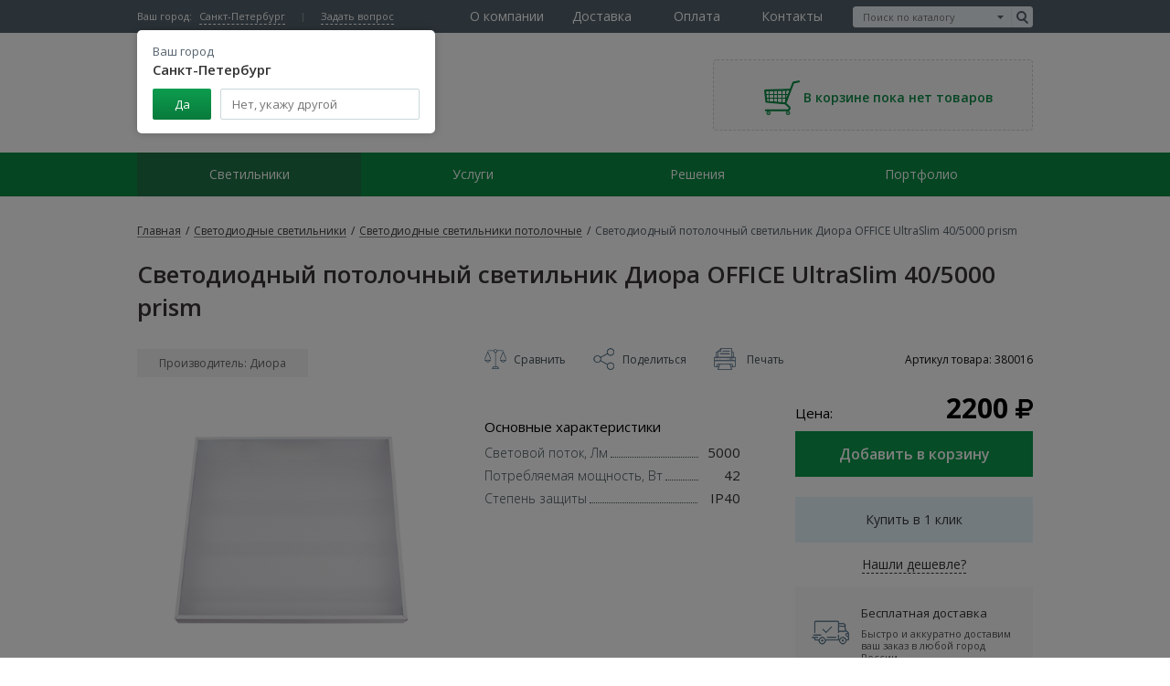

--- FILE ---
content_type: text/html; charset=UTF-8
request_url: https://www.ledit.ru/hardware/indoorlights/office-ultraslim-40-5000-prism/
body_size: 14572
content:
<!DOCTYPE html>
<html lang="ru" class="no-js">
    <head>
        <meta http-equiv="Content-Type" content="text/html; charset=UTF-8" />
<meta name="keywords" content=" Диора OFFICE UltraSlim 40/5000 prism светодиодный потолочный светильник купить недорого фото цены" />
<meta name="description" content=" Диора OFFICE UltraSlim 40/5000 prism светодиодный потолочный светильник. Центр светодиодного освещения: гарантия качества, широкий ассортимент продукции, консультация при выборе, низкие цены, высокое качество и доставка во все регионы России." />
<link href="/bitrix/js/ui/design-tokens/dist/ui.design-tokens.min.css?167648530122029" type="text/css"  rel="stylesheet" />
<link href="/bitrix/js/ui/fonts/opensans/ui.font.opensans.min.css?16764851132320" type="text/css"  rel="stylesheet" />
<link href="/bitrix/js/main/popup/dist/main.popup.bundle.css?167648524328324" type="text/css"  rel="stylesheet" />
<link href="/bitrix/js/socialservices/css/ss_admin.min.css?1583225976330" type="text/css"  rel="stylesheet" />
<link href="/local/templates/.default/components/bitrix/catalog/equipment/style.css?1591373868697" type="text/css"  rel="stylesheet" />
<link href="/local/templates/desktop/js/owl.carousel/jquery.owl.carousel.css?15913708309963" type="text/css"  rel="stylesheet" />
<link href="/css/vendors.css?158322582978533" type="text/css"  data-template-style="true"  rel="stylesheet" />
<link href="/js/magnific/magnific-popup.css?15832260526951" type="text/css"  data-template-style="true"  rel="stylesheet" />
<link href="/js/rating/themes/css-stars.css?15832260511011" type="text/css"  data-template-style="true"  rel="stylesheet" />
<link href="/js/rating/themes/fontawesome-stars.css?1583226051958" type="text/css"  data-template-style="true"  rel="stylesheet" />
<link href="/css/additional.css?159525695724469" type="text/css"  data-template-style="true"  rel="stylesheet" />
<link href="/css/production.css?1591374135109372" type="text/css"  data-template-style="true"  rel="stylesheet" />
<link href="/local/templates/desktop/js/suggestions/jquery.suggestions.css?159137083011958" type="text/css"  data-template-style="true"  rel="stylesheet" />
<link href="/local/templates/desktop/css/custom.css?159137082847887" type="text/css"  data-template-style="true"  rel="stylesheet" />
<link href="/bitrix/panel/main/popup.min.css?167648524320774" type="text/css"  data-template-style="true"  rel="stylesheet" />
<script type="text/javascript">if(!window.BX)window.BX={};if(!window.BX.message)window.BX.message=function(mess){if(typeof mess==='object'){for(let i in mess) {BX.message[i]=mess[i];} return true;}};</script>
<script type="text/javascript">(window.BX||top.BX).message({'pull_server_enabled':'N','pull_config_timestamp':'0','pull_guest_mode':'N','pull_guest_user_id':'0'});(window.BX||top.BX).message({'PULL_OLD_REVISION':'Для продолжения корректной работы с сайтом необходимо перезагрузить страницу.'});</script>
<script type="text/javascript">(window.BX||top.BX).message({'JS_CORE_LOADING':'Загрузка...','JS_CORE_NO_DATA':'- Нет данных -','JS_CORE_WINDOW_CLOSE':'Закрыть','JS_CORE_WINDOW_EXPAND':'Развернуть','JS_CORE_WINDOW_NARROW':'Свернуть в окно','JS_CORE_WINDOW_SAVE':'Сохранить','JS_CORE_WINDOW_CANCEL':'Отменить','JS_CORE_WINDOW_CONTINUE':'Продолжить','JS_CORE_H':'ч','JS_CORE_M':'м','JS_CORE_S':'с','JSADM_AI_HIDE_EXTRA':'Скрыть лишние','JSADM_AI_ALL_NOTIF':'Показать все','JSADM_AUTH_REQ':'Требуется авторизация!','JS_CORE_WINDOW_AUTH':'Войти','JS_CORE_IMAGE_FULL':'Полный размер'});</script>

<script type="text/javascript" src="/bitrix/js/main/core/core.min.js?1681750234220477"></script>

<script>BX.setJSList(['/bitrix/js/main/core/core_ajax.js','/bitrix/js/main/core/core_promise.js','/bitrix/js/main/polyfill/promise/js/promise.js','/bitrix/js/main/loadext/loadext.js','/bitrix/js/main/loadext/extension.js','/bitrix/js/main/polyfill/promise/js/promise.js','/bitrix/js/main/polyfill/find/js/find.js','/bitrix/js/main/polyfill/includes/js/includes.js','/bitrix/js/main/polyfill/matches/js/matches.js','/bitrix/js/ui/polyfill/closest/js/closest.js','/bitrix/js/main/polyfill/fill/main.polyfill.fill.js','/bitrix/js/main/polyfill/find/js/find.js','/bitrix/js/main/polyfill/matches/js/matches.js','/bitrix/js/main/polyfill/core/dist/polyfill.bundle.js','/bitrix/js/main/core/core.js','/bitrix/js/main/polyfill/intersectionobserver/js/intersectionobserver.js','/bitrix/js/main/lazyload/dist/lazyload.bundle.js','/bitrix/js/main/polyfill/core/dist/polyfill.bundle.js','/bitrix/js/main/parambag/dist/parambag.bundle.js']);
</script>
<script type="text/javascript">(window.BX||top.BX).message({'JS_CORE_LOADING':'Загрузка...','JS_CORE_NO_DATA':'- Нет данных -','JS_CORE_WINDOW_CLOSE':'Закрыть','JS_CORE_WINDOW_EXPAND':'Развернуть','JS_CORE_WINDOW_NARROW':'Свернуть в окно','JS_CORE_WINDOW_SAVE':'Сохранить','JS_CORE_WINDOW_CANCEL':'Отменить','JS_CORE_WINDOW_CONTINUE':'Продолжить','JS_CORE_H':'ч','JS_CORE_M':'м','JS_CORE_S':'с','JSADM_AI_HIDE_EXTRA':'Скрыть лишние','JSADM_AI_ALL_NOTIF':'Показать все','JSADM_AUTH_REQ':'Требуется авторизация!','JS_CORE_WINDOW_AUTH':'Войти','JS_CORE_IMAGE_FULL':'Полный размер'});</script>
<script type="text/javascript">(window.BX||top.BX).message({'SS_NETWORK_DISPLAY':'N','SS_NETWORK_URL':'https://www.bitrix24.net/oauth/authorize/?user_lang=ru&client_id=ext.5b4f105280b737.00151079&redirect_uri=https%3A%2F%2Fwww.ledit.ru%2Fhardware%2Findoorlights%2Foffice-ultraslim-40-5000-prism%2F%3Fauth_service_id%3DBitrix24Net&scope=auth,admin&response_type=code&mode=popup&state=site_id%3Ds1%26backurl%3D%252Fhardware%252Findoorlights%252Foffice-ultraslim-40-5000-prism%252F%253Fcheck_key%253Dd24c07f5cf3d528ecb6c7cfaa9c38b32%26mode%3Dpopup','SS_NETWORK_POPUP_TITLE':'Битрикс24 - Единая авторизация','SS_NETWORK_POPUP_CONNECT':'Подключить','SS_NETWORK_POPUP_TEXT':'<b>Подключите свой Битрикс24<\/b>, используйте один логин и пароль для авторизации на любом вашем сайте.<\/b><br /><br />Больше не нужно помнить разные пароли и логины,<br />Битрикс24 - ваш единый вход.','SS_NETWORK_POPUP_DONTSHOW':'Больше не показывать это сообщение','SS_NETWORK_POPUP_COUNT':'0'});</script>
<script type="text/javascript">(window.BX||top.BX).message({'LANGUAGE_ID':'ru','FORMAT_DATE':'DD.MM.YYYY','FORMAT_DATETIME':'DD.MM.YYYY HH:MI:SS','COOKIE_PREFIX':'BITRIX_SM','SERVER_TZ_OFFSET':'10800','UTF_MODE':'Y','SITE_ID':'s1','SITE_DIR':'/','USER_ID':'','SERVER_TIME':'1769818657','USER_TZ_OFFSET':'0','USER_TZ_AUTO':'Y','bitrix_sessid':'287164bc76a11ea06703b033978e1f73'});</script>


<script type="text/javascript" src="/bitrix/js/pull/protobuf/protobuf.min.js?168191219076433"></script>
<script type="text/javascript" src="/bitrix/js/pull/protobuf/model.min.js?168191219014190"></script>
<script type="text/javascript" src="/bitrix/js/main/core/core_promise.min.js?16764825252490"></script>
<script type="text/javascript" src="/bitrix/js/rest/client/rest.client.min.js?16764841099240"></script>
<script type="text/javascript" src="/bitrix/js/pull/client/pull.client.min.js?168191219048309"></script>
<script type="text/javascript" src="/bitrix/js/main/popup/dist/main.popup.bundle.min.js?167648523665492"></script>
<script type="text/javascript" src="/bitrix/js/main/pageobject/pageobject.min.js?1676482857570"></script>
<script type="text/javascript" src="/bitrix/js/main/core/core_window.min.js?167648496676326"></script>
<script type="text/javascript" src="/bitrix/js/socialservices/ss_admin.min.js?15832259761657"></script>
<meta property="og:image" content="//www.ledit.ru/images/logo.png" />
<meta name="viewport" content="width=device-width, maximum-scale=1, initial-scale=1.0" />



<script type="text/javascript" src="/js/_jquery-1.8.3.min.js?158322605293636"></script>
<script type="text/javascript" src="/js/magnific/jquery.magnific-popup.min.js?158322605220216"></script>
<script type="text/javascript" src="/js/jquery.form.js?158322605243892"></script>
<script type="text/javascript" src="/js/vendors.js?1583226052492556"></script>
<script type="text/javascript" src="/js/production.js?165705170224123"></script>
<script type="text/javascript" src="/js/additional.js?159144706220038"></script>
<script type="text/javascript" src="/local/templates/desktop/js/suggestions/jquery.suggestions.js?1591370830163078"></script>
<script type="text/javascript" src="/local/templates/desktop/js/custom.js?170506797512695"></script>
<script type="text/javascript" src="/local/templates/.default/components/realweb/catalog.compare.list/listCompare/script.js?15913738404373"></script>
<script type="text/javascript" src="/local/templates/.default/components/realweb/changeCity/.default/script.js?1591373840810"></script>
<script type="text/javascript" src="/local/templates/.default/components/bitrix/catalog/equipment/bitrix/catalog.element/.default/script.js?159137392371670"></script>
<script type="text/javascript" src="/local/templates/desktop/js/owl.carousel/jquery.owl.carousel.js?159137083090082"></script>
<script type="text/javascript">var _ba = _ba || []; _ba.push(["aid", "6079653433410a6b03889b10e8bc70e3"]); _ba.push(["host", "www.ledit.ru"]); _ba.push(["ad[ct][item]", "[base64]"]);_ba.push(["ad[ct][user_id]", function(){return BX.message("USER_ID") ? BX.message("USER_ID") : 0;}]);_ba.push(["ad[ct][recommendation]", function() {var rcmId = "";var cookieValue = BX.getCookie("BITRIX_SM_RCM_PRODUCT_LOG");var productId = 5868;var cItems = [];var cItem;if (cookieValue){cItems = cookieValue.split(".");}var i = cItems.length;while (i--){cItem = cItems[i].split("-");if (cItem[0] == productId){rcmId = cItem[1];break;}}return rcmId;}]);_ba.push(["ad[ct][v]", "2"]);(function() {var ba = document.createElement("script"); ba.type = "text/javascript"; ba.async = true;ba.src = (document.location.protocol == "https:" ? "https://" : "http://") + "bitrix.info/ba.js";var s = document.getElementsByTagName("script")[0];s.parentNode.insertBefore(ba, s);})();</script>


    
        <title>Светодиодный потолочный светильник  Диора OFFICE UltraSlim 40/5000 prism 5000Лм, IP40, 42Вт - купить по низким ценам с доставкой по Санкт-Петербургу, Москве и во всей России.</title>   
                <script>
			(function(w,d,u){
				var s=d.createElement('script');s.async=true;s.src=u+'?'+(Date.now()/60000|0);
				var h=d.getElementsByTagName('script')[0];h.parentNode.insertBefore(s,h);
			})(window,document,'https://cdn-ru.bitrix24.ru/b21342360/crm/site_button/loader_10_cwcpjp.js');
        </script>
        <script type="text/javascript">!function () {
                var t = document.createElement("script");
                t.type = "text/javascript", t.async = !0, t.src = "https://vk.com/js/api/openapi.js?160", t.onload = function () {
                    VK.Retargeting.Init("VK-RTRG-371269-4h1tm"), VK.Retargeting.Hit()
                }, document.head.appendChild(t)
            }();</script>
    <noscript><img src="https://vk.com/rtrg?p=VK-RTRG-371269-4h1tm" style="position:fixed; left:-999px;" alt=""/></noscript>     
    
    <script type="text/javascript">

        var daDataAPIKey = '2a063a3008d88b9bb717e2ed447ff76ba0493af3';

    </script>
</head>
<body>   
    <div id="panel">
            </div>
    <!-- Yandex.Metrika counter --> 
<script type="text/javascript">
    (function(d, w, c) {
        (w[c] = w[c] || []).push(function() {
            try {
                w.yaCounter962027 = new Ya.Metrika({
                    id: 962027,
                    clickmap: true,
                    trackLinks: true,
                    accurateTrackBounce: true,
                    webvisor: true
                });
            } catch (e) {
            }
        });

        var n = d.getElementsByTagName("script")[0],
                s = d.createElement("script"),
                f = function() {
                    n.parentNode.insertBefore(s, n);
                };
        s.type = "text/javascript";
        s.async = true;
        s.src = "https://mc.yandex.ru/metrika/watch.js";

        if (w.opera == "[object Opera]") {
            d.addEventListener("DOMContentLoaded", f, false);
        } else {
            f();
        }
    })(document, window, "yandex_metrika_callbacks");
</script> 
<noscript><div><img src="https://mc.yandex.ru/watch/962027" style="position:absolute; left:-9999px;" alt="" /></div></noscript> 
<!-- /Yandex.Metrika counter --> 

<script>
    (function(i, s, o, g, r, a, m){i['GoogleAnalyticsObject'] = r; i[r] = i[r] || function(){
    (i[r].q = i[r].q || []).push(arguments)}, i[r].l = 1 * new Date(); a = s.createElement(o),
            m = s.getElementsByTagName(o)[0]; a.async = 1; a.src = g; m.parentNode.insertBefore(a, m)
    })(window, document, 'script', '//www.google-analytics.com/analytics.js','ga'); 

            ga('create', 'UA-8863697-2', 'auto');
            ga('send', 'pageview');

</script>

 
    <div class="js-compare-block">
        <div id="comp_605708dd4a9a586dd9769582af4bd6be"><!--'start_frame_cache_compareListkQTcvb'--><!--'end_frame_cache_compareListkQTcvb'-->

<script type="text/javascript">
    var obcompareListkQTcvb = new JCCatalogCompareList({'VISUAL':{'ID':'compareListkQTcvb'},'AJAX':{'url':'/hardware/indoorlights/office-ultraslim-40-5000-prism/','params':{'ajax_action':'Y'},'templates':{'delete':'?action=DELETE_FROM_COMPARE_LIST&id='}},'POSITION':{'fixed':true,'align':{'vertical':'top','horizontal':'left'}}})
</script></div>    </div>
    <header class="header">
        <div class="header-topLine">
            <div class="wrapper-content">
                <div class="header-topLine-left">
                    
<div class="header-city">
    <div class="header-city-label">Ваш город:</div>
    <div class="header-city-drop">
        <div class="header-city-drop-toggle">Санкт-Петербург</div>
        <div class="header-city-drop-box">
            <div class="header-city-drop-box-title">Ваш город <strong>Санкт-Петербург</strong></div>
            <div class="header-city-drop-box-footer">
                <button class="header-city-drop-box-footer_yes button_green" type="button">Да</button>
                <div class="header-city-drop-box-field">
                    <input type="text" name="city" placeholder="Нет, укажу другой" class="js-dd-address" data-type="city" data-callback="setCity" data-action="/ajax_event/json/changecity/" />
                    <input type="hidden" name="fiId" class="js-dd-fi" />
                    <input type="hidden" name="klId" class="js-dd-kl" />   
                </div>
            </div>
        </div>
        <div class="header-city-drop-overlay"></div>
    </div>
</div>
    <script>
        window.addEventListener('load', function () {

            setTimeout(function () {

                $('.header-city-drop').addClass('opened');

            }, 200);

        });

    </script>
                                        <a href="/contacts/" data-showpop=".js-pop" class="header-ask noLinkStyle" onclick="yaCounter962027.reachGoal('QUESTION');
                            return true;">Задать вопрос</a>
                </div>
                <div class="header-topLine-right header-search hidden-md hidden-xs">
                    <div class="select-search js-select-search">
    <form method="get" action="/search/">
                        <input type="text" name="q" data-type="catalog" value="" placeholder="Поиск по каталогу" class="js-select-value select-search-value">
                <span class="select-search-btn js-select-btn"></span>
        <input type="hidden" name="search_type" value="catalog" class="hidden">
        <input type="submit" value="" class="search-combobox-btn e-btn">
    </form>
    <ul class="hidden select-search-dropdown js-search-dropdown">
                    <li class="js-select-item" data-type="text">Текстовый поиск	</li>
            
    </ul>
</div>                </div>
                    <nav class="header-nav header-nav-main hidden-xs">
        <ul class="header-nav-list">
                                                                                <li class="header-nav-item">
                        <div class="header-nav-itemWrapper">
                                                            <span class="header-nav-link">О компании</span>
                                                            
                                    <ul class="header-subnav">
                                        
                                                                        <li class="header-nav-item header-subnav-item">
                  <div class="header-nav-itemWrapper header-subnav-itemWrapper">
                      <a href="/about/aboutgasgmbh/" class=" header-nav-link header-subnav-link" >
                          Центр светодиодного освещения                      </a>
                  </div>
                </li>              
                                                                        <li class="header-nav-item header-subnav-item">
                  <div class="header-nav-itemWrapper header-subnav-itemWrapper">
                      <a href="/about/whyus/" class=" header-nav-link header-subnav-link" >
                          Почему нужно выбрать нас                      </a>
                  </div>
                </li>              
                                                                        <li class="header-nav-item header-subnav-item">
                  <div class="header-nav-itemWrapper header-subnav-itemWrapper">
                      <a href="/about/clients/" class=" header-nav-link header-subnav-link" >
                          Наши клиенты                      </a>
                  </div>
                </li>              
                                                                        <li class="header-nav-item header-subnav-item">
                  <div class="header-nav-itemWrapper header-subnav-itemWrapper">
                      <a href="/about/management/" class=" header-nav-link header-subnav-link" >
                          Наша команда                      </a>
                  </div>
                </li>              
                                                                        <li class="header-nav-item header-subnav-item">
                  <div class="header-nav-itemWrapper header-subnav-itemWrapper">
                      <a href="/about/partner/" class=" header-nav-link header-subnav-link" >
                          Стать партнером                      </a>
                  </div>
                </li>              
                                                                        <li class="header-nav-item header-subnav-item">
                  <div class="header-nav-itemWrapper header-subnav-itemWrapper">
                      <a href="/about/partners/" class=" header-nav-link header-subnav-link" >
                          Поставщики                      </a>
                  </div>
                </li>              
                                                                        <li class="header-nav-item header-subnav-item">
                  <div class="header-nav-itemWrapper header-subnav-itemWrapper">
                      <a href="/about/edu/" class=" header-nav-link header-subnav-link" >
                          Семинары                      </a>
                  </div>
                </li>              
                                                                        <li class="header-nav-item header-subnav-item">
                  <div class="header-nav-itemWrapper header-subnav-itemWrapper">
                      <a href="/about/vacancies/" class=" header-nav-link header-subnav-link" >
                          Вакансии                      </a>
                  </div>
                </li>              
                                                                        <li class="header-nav-item header-subnav-item">
                  <div class="header-nav-itemWrapper header-subnav-itemWrapper">
                      <a href="/about/guarantee/" class=" header-nav-link header-subnav-link" >
                          Гарантия                      </a>
                  </div>
                </li>              
                                                                        <li class="header-nav-item header-subnav-item">
                  <div class="header-nav-itemWrapper header-subnav-itemWrapper">
                      <a href="/about/certificates/" class=" header-nav-link header-subnav-link" >
                          Сертификаты                      </a>
                  </div>
                </li>              
                                                                        <li class="header-nav-item header-subnav-item">
                  <div class="header-nav-itemWrapper header-subnav-itemWrapper">
                      <a href="/about/news/" class=" header-nav-link header-subnav-link" >
                          Новости                      </a>
                  </div>
                </li>              
                                                                        <li class="header-nav-item header-subnav-item">
                  <div class="header-nav-itemWrapper header-subnav-itemWrapper">
                      <a href="/cso.pdf" class=" header-nav-link header-subnav-link" target="_blank">
                          Данные о СОУТ                      </a>
                  </div>
                </li>              
                                                        </ul></div></li>                                                        <li class="header-nav-item">
                        <div class="header-nav-itemWrapper">
                                                            <a href="/clients/dostavka/" class=" header-nav-link" >Доставка</a>
                                                            
                                     </div> 
                    </li>   
                                        
                                                                                            <li class="header-nav-item">
                        <div class="header-nav-itemWrapper">
                                                            <a href="/clients/payment/" class=" header-nav-link" >Оплата</a>
                                                            
                                     </div> 
                    </li>   
                                        
                                                                                            <li class="header-nav-item">
                        <div class="header-nav-itemWrapper">
                                                            <a href="/contacts/" class=" header-nav-link" >Контакты</a>
                                                            
                                     </div> 
                    </li>   
                                        
                 
            </ul>
    </nav>
            </div>
        </div>
        <div class="header-content wrapper-content">
            <div class="header-logoBlock">
                <div class="header-logoBlock-imageWrapper">
                                            <a href="/">     
                            <img src="/images/logo.svg" alt="LED Experts" class="header-logoBlock-image">
                        </a>
                                    
                </div>
                <div class="header-logoBlock-label">               
                    Центр светодиодного освещения                </div>
            </div>
            <div class="header-print hidden right align-right">
                <p>
                    «Центр светодиодного освещения» ООО<br> Санкт-Петербург, Индустриальный пр.44, к.2, оф.327<br> Тел. (812)677-1175<br> 
                    e-mail: info@ledit.ru<br>web: www.ledit.ru
                </p>
            </div>
            <div class="header-infoBlock">
                            </div>
            <div class="js-cart-wrapper">
                

    <div class="headerCartBoard">
        <div class="headerCartBoard-emptyIcon">
            <img src="/images/icons/cart.png" alt="" class="headerCartBoard-emptyIcon-image">
        </div>
        <span class="headerCartBoard-emptyLabel">В корзине пока нет товаров</span>
    </div>

  
            </div>
        </div>
        <div class="header-navWrapper hidden-xs">
            <div class="wrapper-content">
                    <nav class="header-nav">
        <ul class="header-nav-list">
                                                                                <li class="header-nav-item current">
                                                <div class="header-nav-itemWrapper current">
                            <a href="/hardware/" class="header-nav-link current" data-hover="main-menu">Светильники</a>
                                                        
                                    <ul class="header-subnav">
                                        
                                                                        <li class="header-nav-item header-subnav-item">
                  <div class="header-nav-itemWrapper header-subnav-itemWrapper">
                      <a href="/hardware/indoorlights/" class=" header-nav-link header-subnav-link">
                          Светодиодные светильники потолочные                      </a>
                  </div>
                </li>              
                                                                        <li class="header-nav-item header-subnav-item">
                  <div class="header-nav-itemWrapper header-subnav-itemWrapper">
                      <a href="/hardware/streetlights/" class=" header-nav-link header-subnav-link">
                          Уличные светодиодные светильники                      </a>
                  </div>
                </li>              
                                                                        <li class="header-nav-item header-subnav-item">
                  <div class="header-nav-itemWrapper header-subnav-itemWrapper">
                      <a href="/hardware/industriallights/" class=" header-nav-link header-subnav-link">
                          Промышленные светодиодные светильники                      </a>
                  </div>
                </li>              
                                                                        <li class="header-nav-item header-subnav-item">
                  <div class="header-nav-itemWrapper header-subnav-itemWrapper">
                      <a href="/hardware/jkhlights/" class=" header-nav-link header-subnav-link">
                          Светодиодные светильники для ЖКХ                      </a>
                  </div>
                </li>              
                                                                        <li class="header-nav-item header-subnav-item">
                  <div class="header-nav-itemWrapper header-subnav-itemWrapper">
                      <a href="/hardware/interiorlights/" class=" header-nav-link header-subnav-link">
                          Светодиодные светильники для дома                      </a>
                  </div>
                </li>              
                                                                        <li class="header-nav-item header-subnav-item">
                  <div class="header-nav-itemWrapper header-subnav-itemWrapper">
                      <a href="/hardware/downlights/" class=" header-nav-link header-subnav-link">
                          Светодиодные точечные светильники                      </a>
                  </div>
                </li>              
                                                                        <li class="header-nav-item header-subnav-item">
                  <div class="header-nav-itemWrapper header-subnav-itemWrapper">
                      <a href="/hardware/emlights/" class=" header-nav-link header-subnav-link">
                          Светодиодные аварийные светильники                      </a>
                  </div>
                </li>              
                                                                        <li class="header-nav-item header-subnav-item">
                  <div class="header-nav-itemWrapper header-subnav-itemWrapper">
                      <a href="/hardware/floodlights/" class=" header-nav-link header-subnav-link">
                          Светодиодные прожекторы                      </a>
                  </div>
                </li>              
                                                                        <li class="header-nav-item header-subnav-item">
                  <div class="header-nav-itemWrapper header-subnav-itemWrapper">
                      <a href="/hardware/lamps/" class=" header-nav-link header-subnav-link">
                          Светодиодные лампы                      </a>
                  </div>
                </li>              
                                                                        <li class="header-nav-item header-subnav-item">
                  <div class="header-nav-itemWrapper header-subnav-itemWrapper">
                      <a href="/hardware/ledstrips/" class=" header-nav-link header-subnav-link">
                          Лента светодиодная                      </a>
                  </div>
                </li>              
                                                                        <li class="header-nav-item header-subnav-item">
                  <div class="header-nav-itemWrapper header-subnav-itemWrapper">
                      <a href="/hardware/tracklights/" class=" header-nav-link header-subnav-link">
                          Трековые светодиодные LED светильники                      </a>
                  </div>
                </li>              
                                                                        <li class="header-nav-item header-subnav-item">
                  <div class="header-nav-itemWrapper header-subnav-itemWrapper">
                      <a href="/hardware/exlights/" class=" header-nav-link header-subnav-link">
                          Светодиодные светильники взрывозащищенные                      </a>
                  </div>
                </li>              
                                                                        <li class="header-nav-item header-subnav-item">
                  <div class="header-nav-itemWrapper header-subnav-itemWrapper">
                      <a href="/hardware/related/" class=" header-nav-link header-subnav-link">
                          Сопутствующее оборудование                      </a>
                  </div>
                </li>              
                                                                        <li class="header-nav-item header-subnav-item">
                  <div class="header-nav-itemWrapper header-subnav-itemWrapper">
                      <a href="/hardware/po-parametram/" class=" header-nav-link header-subnav-link">
                          По параметрам                      </a>
                  </div>
                </li>              
                                                        </ul></div></li>                                                        <li class="header-nav-item">
                        <div class="header-nav-itemWrapper">
                                                            <span class="header-nav-link">Услуги</span>
                                                            
                                    <ul class="header-subnav">
                                        
                                                                        <li class="header-nav-item header-subnav-item">
                  <div class="header-nav-itemWrapper header-subnav-itemWrapper">
                      <a href="/clients/selection_lamps/" class=" header-nav-link header-subnav-link">
                          Подобрать светильники                      </a>
                  </div>
                </li>              
                                                                        <li class="header-nav-item header-subnav-item">
                  <div class="header-nav-itemWrapper header-subnav-itemWrapper">
                      <a href="/clients/payback/" class=" header-nav-link header-subnav-link">
                          Рассчитать окупаемость                      </a>
                  </div>
                </li>              
                                                                        <li class="header-nav-item header-subnav-item">
                  <div class="header-nav-itemWrapper header-subnav-itemWrapper">
                      <a href="/clients/illumination/" class=" header-nav-link header-subnav-link">
                          Рассчитать освещенность                      </a>
                  </div>
                </li>              
                                                                        <li class="header-nav-item header-subnav-item">
                  <div class="header-nav-itemWrapper header-subnav-itemWrapper">
                      <a href="/clients/svetotekhnicheskiy-audit/" class=" header-nav-link header-subnav-link">
                          Светотехнический аудит                      </a>
                  </div>
                </li>              
                                                                        <li class="header-nav-item header-subnav-item">
                  <div class="header-nav-itemWrapper header-subnav-itemWrapper">
                      <a href="/clients/ustanovka-svetilnikov/" class=" header-nav-link header-subnav-link">
                          Установка светильников                      </a>
                  </div>
                </li>              
                                                                        <li class="header-nav-item header-subnav-item">
                  <div class="header-nav-itemWrapper header-subnav-itemWrapper">
                      <a href="/clients/dostavka/" class=" header-nav-link header-subnav-link">
                          Доставка                      </a>
                  </div>
                </li>              
                                                                        <li class="header-nav-item header-subnav-item">
                  <div class="header-nav-itemWrapper header-subnav-itemWrapper">
                      <a href="/clients/stock/" class=" header-nav-link header-subnav-link">
                          Акции                      </a>
                  </div>
                </li>              
                                                        </ul></div></li>                                                        <li class="header-nav-item">
                        <div class="header-nav-itemWrapper">
                                                            <span class="header-nav-link">Решения</span>
                                                            
                                    <ul class="header-subnav">
                                        
                                                                        <li class="header-nav-item header-subnav-item">
                  <div class="header-nav-itemWrapper header-subnav-itemWrapper">
                      <a href="/solutions/leasing/" class=" header-nav-link header-subnav-link">
                          Светодиодное освещение в лизинг                      </a>
                  </div>
                </li>              
                                                                        <li class="header-nav-item header-subnav-item">
                  <div class="header-nav-itemWrapper header-subnav-itemWrapper">
                      <a href="/solutions/warehouses/" class=" header-nav-link header-subnav-link">
                          Промышленное светодиодное освещение                      </a>
                  </div>
                </li>              
                                                                        <li class="header-nav-item header-subnav-item">
                  <div class="header-nav-itemWrapper header-subnav-itemWrapper">
                      <a href="/solutions/offices/" class=" header-nav-link header-subnav-link">
                          Освещение помещений и офисов                      </a>
                  </div>
                </li>              
                                                                        <li class="header-nav-item header-subnav-item">
                  <div class="header-nav-itemWrapper header-subnav-itemWrapper">
                      <a href="/solutions/roads/" class=" header-nav-link header-subnav-link">
                          Уличное светодиодное освещение                      </a>
                  </div>
                </li>              
                                                                        <li class="header-nav-item header-subnav-item">
                  <div class="header-nav-itemWrapper header-subnav-itemWrapper">
                      <a href="/solutions/interiors/" class=" header-nav-link header-subnav-link">
                          Освещение дома и квартиры                      </a>
                  </div>
                </li>              
                                                                        <li class="header-nav-item header-subnav-item">
                  <div class="header-nav-itemWrapper header-subnav-itemWrapper">
                      <a href="/solutions/parkings/" class=" header-nav-link header-subnav-link">
                          Освещение АЗС                      </a>
                  </div>
                </li>              
                                                                        <li class="header-nav-item header-subnav-item">
                  <div class="header-nav-itemWrapper header-subnav-itemWrapper">
                      <a href="/solutions/yards/" class=" header-nav-link header-subnav-link">
                          Освещение подъездов и придомовой территории                      </a>
                  </div>
                </li>              
                                                                        <li class="header-nav-item header-subnav-item">
                  <div class="header-nav-itemWrapper header-subnav-itemWrapper">
                      <a href="/solutions/energoservisnye-kontrakty/" class=" header-nav-link header-subnav-link">
                          Энергосервисные контракты                      </a>
                  </div>
                </li>              
                                                        </ul></div></li>                                                        <li class="header-nav-item">
                        <div class="header-nav-itemWrapper">
                                                            <a href="/portfolio/" class=" header-nav-link" >Портфолио</a>
                                                            
                                     </div> 
                    </li>   
                                        
                 
            </ul>
    </nav>
            </div>
        </div>
            </header>


    <section class="content">
        <div class="wrapper-content">
             
                <div class="breadcrumbs" itemscope itemtype="http://schema.org/BreadcrumbList">
<span itemprop="itemListElement" itemscope itemtype="http://schema.org/ListItem">
      <a itemscope itemtype="http://schema.org/Thing" itemprop="item" class="breadcrumbs-link" href="/"><span itemprop="name">Главная</span></a><meta itemprop="position" content="1" /> <span class="breadcrumbs-sep">/</span></span>

<span itemprop="itemListElement" itemscope itemtype="http://schema.org/ListItem">
      <a itemscope itemtype="http://schema.org/Thing" itemprop="item" class="breadcrumbs-link" href="/hardware/"><span itemprop="name">Светодиодные светильники</span></a><meta itemprop="position" content="2" /> <span class="breadcrumbs-sep">/</span></span>

<span itemprop="itemListElement" itemscope itemtype="http://schema.org/ListItem">
      <a itemscope itemtype="http://schema.org/Thing" itemprop="item" class="breadcrumbs-link" href="/hardware/indoorlights/"><span itemprop="name">Светодиодные светильники потолочные</span></a><meta itemprop="position" content="3" /> <span class="breadcrumbs-sep">/</span></span>
<span itemprop="itemListElement" itemscope
      itemtype="http://schema.org/ListItem"><span  itemscope itemtype="http://schema.org/Thing"
       itemprop="item"><span class="breadcrumbs-link current" itemprop="name">Светодиодный потолочный светильник  Диора OFFICE UltraSlim 40/5000 prism</span></span><meta itemprop="position" content="4" /></span>
</div>    
             
        </div>

                    <div class="wrapper-content">
                                <section class="contentBlock">
                                            <h1>Светодиодный потолочный светильник  Диора OFFICE UltraSlim 40/5000 prism</h1>
                                         
	<div class="catalog-detail">

<div class="b-product catalog-detail" itemscope itemtype="http://schema.org/Product">
    <meta itemprop="name" content="Светодиодный потолочный светильник  Диора OFFICE UltraSlim 40/5000 prism">

    <div class="b-product_general flex" itemprop="offers" itemscope itemtype="http://schema.org/Offer">
        <div class="b-product_general_gallery col-custom">

                            <a class="b-product_general_gallery_brand" href="#">Производитель: Диора</a>
                            
                <div class="b-product_general_gallery_slider b-carousel" data-sync=".b-product_general_gallery_previews_item" data-sync-feedback="true" data-mouse-drag="true" data-dots="false" data-nav="false" data-loop="true" data-smart-speed="400" data-margin="10" data-items="1">
                              
                        <div class="b-carousel_item">
                            <a href="/upload/iblock/63b/63b0c61c5ffb8a761ea1e74089d0226b.png" rel="gallery" class="fancybox" itemprop="image">
                                  
                                <img src="/upload/iblock/63b/63b0c61c5ffb8a761ea1e74089d0226b.png" alt="Светодиодный потолочный светильник  Диора OFFICE UltraSlim 40/5000 prism фото" title="Светодиодный потолочный светильник  Диора OFFICE UltraSlim 40/5000 prism фото" />
                            </a>
                        </div>
                              
                        <div class="b-carousel_item">
                            <a href="/upload/iblock/324/32474939172343991bc00ca939f32d09.png" rel="gallery" class="fancybox" itemprop="image">
                                  
                                <img src="/upload/iblock/324/32474939172343991bc00ca939f32d09.png" alt="Светодиодный потолочный светильник  Диора OFFICE UltraSlim 40/5000 prism фото" title="Светодиодный потолочный светильник  Диора OFFICE UltraSlim 40/5000 prism фото" />
                            </a>
                        </div>
                              
                        <div class="b-carousel_item">
                            <a href="/upload/iblock/4a7/4a7d4c92e19a6024818f5f65674f3434.png" rel="gallery" class="fancybox" itemprop="image">
                                  
                                <img src="/upload/iblock/4a7/4a7d4c92e19a6024818f5f65674f3434.png" alt="Светодиодный потолочный светильник  Диора OFFICE UltraSlim 40/5000 prism фото" title="Светодиодный потолочный светильник  Диора OFFICE UltraSlim 40/5000 prism фото" />
                            </a>
                        </div>
                                    </div>  

                <div class="b-product_general_gallery_previews">
                    <div class="b-product_general_gallery_previews_carousel b-carousel flex" data-mouse-drag="true" data-dots="false" data-nav="true" data-nav-text="[&quot;<svg width='10' height='10' viewBox='0 0 10 10' xmlns='http://www.w3.org/2000/svg'><path d='M2.163 4.61L6.708.16A.56.56 0 017.103 0c.15 0 .29.057.395.16l.335.327a.54.54 0 010 .774L4.016 4.998l3.82 3.741a.538.538 0 010 .774l-.334.327a.56.56 0 01-.395.16.56.56 0 01-.395-.16l-4.55-4.454A.538.538 0 012 4.998c0-.147.058-.285.163-.388z' fill-rule='nonzero'/></svg>&quot;, &quot;<svg width='10' height='10' viewBox='0 0 10 10' xmlns='http://www.w3.org/2000/svg'><path d='M7.837 4.61L3.292.16A.56.56 0 002.897 0a.56.56 0 00-.395.16l-.335.327a.54.54 0 000 .774l3.817 3.737-3.82 3.741a.538.538 0 000 .774l.334.327a.56.56 0 00.395.16.56.56 0 00.395-.16l4.55-4.454A.538.538 0 008 4.998a.538.538 0 00-.163-.388z' fill-rule='nonzero'/></svg>&quot;]" data-loop="true" data-center="false" data-margin="8" data-items="3">
                                                       
                            <div class="b-carousel_item col-custom">
                                <div class="b-product_general_gallery_previews_item" style="background-image: url('/upload/resize_cache/iblock/63b/77_77_1/63b0c61c5ffb8a761ea1e74089d0226b.png');" data-index="0"></div>       
                            </div>                           
                                                       
                            <div class="b-carousel_item col-custom">
                                <div class="b-product_general_gallery_previews_item" style="background-image: url('/upload/resize_cache/iblock/324/77_77_1/32474939172343991bc00ca939f32d09.png');" data-index="1"></div>       
                            </div>                           
                                                       
                            <div class="b-carousel_item col-custom">
                                <div class="b-product_general_gallery_previews_item" style="background-image: url('/upload/resize_cache/iblock/4a7/77_77_1/4a7d4c92e19a6024818f5f65674f3434.png');" data-index="2"></div>       
                            </div>                           
                                            </div> 
                </div>    
                
        </div>

        <div class="b-product_general_details col-custom">
            <div class="b-product_general_details_top">
                <div class="flex flex-vertical-center">
                    <div class="col-custom width-65">
                        <ul class="b-product_general_details_top_tools">
                            <li>
                                                                    <a class="b-product_general_details_top_tools_btn compare" href="#" data-check="false" data-text="Добавить к сравнению" data-id="5868" onclick="setCompare(this,5868, event);">
                                        <span class="i-icon i-icon-compare"></span>
                                        <div data-compare-text>Сравнить</div>
                                    </a>        
                                                            </li>
                            <li>
                                <div class="b-product_general_details_top_tools_btn share">
                                    <span class="i-icon i-icon-share"></span>
                                    <div>Поделиться</div>
                                </div>
                                <div class="b-product_general_details_top_tools_drop">
                                    <script src="//yastatic.net/es5-shims/0.0.2/es5-shims.min.js"></script>
                                    <script src="//yastatic.net/share2/share.js"></script>
                                    <div class="ya-share2" data-services="vkontakte,facebook,odnoklassniki,gplus,twitter,viber,whatsapp,skype"></div>
                                </div>
                            </li>
                            <li>
                                <a class="b-product_general_details_top_tools_btn print" href="/" onclick="window.print();
                                        event.preventDefault();" target="_blank">
                                    <span class="i-icon i-icon-print"></span>
                                    <div>Печать</div>
                                </a>
                            </li>
                        </ul>
                    </div>
                    <div class="col-custom width-35">
                                                    <div class="b-product_general_details_top_article">Артикул товара: 380016</div>
                                            </div>
                </div>
            </div> 
                        <div class="b-product_general_details_columns flex">
                <div class="b-product_general_details_columns_left col-custom"> 
                    <div class="b-product_general_details_specs">
                        <div class="b-product_general_details_specs_caption">Основные характеристики</div>
                        <ul class="b-product_general_details_specs_list">
                                                            <li><span class="b-product_general_details_specs_list_left">Световой поток, Лм</span><span class="b-product_general_details_specs_list_right">5000</span></li>
                                                                                        <li><span class="b-product_general_details_specs_list_left">Потребляемая мощность, Вт</span><span class="b-product_general_details_specs_list_right">42</span></li>
                                                            
                                <li><span class="b-product_general_details_specs_list_left">Степень защиты</span><span class="b-product_general_details_specs_list_right">IP40</span></li>
                                                         
                        </ul>
                    </div>
                                                                                                                                 <style>
                                .b-product_general_details_columns_left {
                                    margin-bottom: 164px;
                                }
                            </style>  
                                                    
                    <ul class="b-product_general_details_calc">
                        <li>
                            <a class="b-product_general_details_calc_btn" target="_blank" rel="nofollow" href="/clients/payback/?prod_id=5868">
                                <span class="i-icon i-icon-calc"></span>
                                <div>Рассчитать окупаемость</div>
                            </a>
                        </li>
                                                
                    </ul>              
                </div>
                            
                            
                <div class="b-product_general_details_columns_right col-custom">

                    <div class="b-product_general_details_purchase">

                        
                        <div class="b-product_general_details_purchase_price">
                                                                                            <span class="b-product_general_details_purchase_price_label">Цена:</span>
                                                                    <strong>2200 <svg width="9" height="10" viewBox="0 0 9 10" xmlns="http://www.w3.org/2000/svg"><path d="M.225 8.409H1.8v1.364a.217.217 0 00.225.227H3.2a.22.22 0 00.159-.064.215.215 0 00.066-.163V8.409h3.551a.218.218 0 00.225-.227v-.91a.218.218 0 00-.225-.227h-3.55v-.838h2.39c.937 0 1.702-.288 2.295-.866.593-.577.89-1.323.89-2.237 0-.914-.297-1.66-.89-2.238C7.517.29 6.752 0 5.815 0h-3.79a.218.218 0 00-.162.064.223.223 0 00-.063.163v4.468H.225a.212.212 0 00-.162.067.226.226 0 00-.063.16V5.98a.217.217 0 00.225.227H1.8v.838H.225A.218.218 0 000 7.273v.909a.217.217 0 00.225.227zm3.2-6.896h2.25c.496 0 .897.147 1.201.44.305.294.458.677.458 1.15 0 .474-.153.858-.458 1.151-.304.294-.705.44-1.202.44h-2.25V1.514z" fill-rule="nonzero"/></svg></strong> 
                                                                <meta itemprop="price" content="2 200 ₽">
                                <meta itemprop="priceCurrency" content="RUB">
                                       
                        </div>

                                                

                        <div class="b-product_general_details_purchase_add">

                                                            <div class="form form-without-SKU">
                                    <form method="get" action="/ajax/basket.php">
                                        <input type="hidden" name="base_prod" value="5868">
                                        <input type="hidden" name="prod_id" value="5868">
                                        <input type="hidden" name="sku_id" value="">
                                        <input type="hidden" name="action" value="BUY">
                                        <input type="submit" value="Добавить в корзину" class="b-product_general_details_purchase_add_btn e-btn e-btn_green_light e-btn_block js-btn-buy">
                                        <span class="item_buttons_counter_block js-counter">
                                        <input name="quantity" id="QUANTITY_5868" type="hidden" value="1">
                                        </span>
                                    </form>
                                </div>
                                   
                            <a class="b-product_general_details_purchase_quick e-btn e-btn_blue_gray e-btn_block js-fast-order" href="#" >Купить в 1 клик</a>
                            <a class="b-product_general_details_purchase_cheap e-btn e-btn_block" rel="nofollow" href="/feedback/question/?product=5868" data-showpop=".js-pop"><span>Нашли дешевле?</span></a>
                        </div>
                    </div>

                    <div class="b-product_general_details_benefits">
                        <div class="b-product_general_details_benefits_item">
                            <span class="b-product_general_details_benefits_item_icon">
                                <span class="i-icon i-icon-delivery"></span>
                            </span>
                            <div class="b-product_general_details_benefits_item_title">Бесплатная доставка</div>
                            <p>Быстро и аккуратно доставим ваш заказ в любой город России</p>
                        </div>

                        <div class="b-product_general_details_benefits_item">
                            <span class="b-product_general_details_benefits_item_icon">
                                <span class="i-icon i-icon-payment"></span>
                            </span>
                            <div class="b-product_general_details_benefits_item_title">Безопасная оплата</div>
                            <p>Наличными, банковской картой и&nbsp;по&nbsp;безналичному расчету</p>
                        </div>
                    </div>
                </div>
            </div>
        </div>    
    </div>    

    <div class="text" style="clear:both" itemprop="description">
        <div class="h2">Описание</div>
                                <p>Применяются в системах освещения офисных и торговых площадей, помещений муниципальных и образовательных учреждений, объектов здравоохранения и т.д.</p>
                
                    <div class="h2">Технические характеристики</div>
            <table>
                <tbody>
                                                                            <tr>
                                <td>Световой поток, Лм</td>
                                <td>5000                                                                    </td>
                            </tr>
                                                                                    <tr>
                                <td>Потребляемая мощность, Вт</td>
                                <td>42                                                                    </td>
                            </tr>
                                                                                    <tr>
                                <td>Диапазон напряжений питания, В</td>
                                <td>180-270                                                                    </td>
                            </tr>
                                                                                    <tr>
                                <td>Цветовая температура, К</td>
                                <td>3000K-6000K                                                                    </td>
                            </tr>
                                                                                    <tr>
                                <td>Масса, не более, кг</td>
                                <td>2.3                                                                    </td>
                            </tr>
                                                                                    <tr>
                                <td>Габаритные размеры, мм</td>
                                <td>595х595х20                                                                    </td>
                            </tr>
                                                                                    <tr>
                                <td>Диапазон температур окружающей среды, °C</td>
                                <td>от -10 до +40                                                                    </td>
                            </tr>
                                                                                    <tr>
                                <td>Степень защиты</td>
                                <td>IP40                                                                    </td>
                            </tr>
                                                                                    <tr>
                                <td>Гарантийный срок эксплуатации, лет</td>
                                <td>5                                                                    </td>
                            </tr>
                                                                                    <tr class="hidden">
                                <td>Тип крепления</td>
                                <td>Накладное                                                                    </td>
                            </tr>
                                                                                    <tr class="hidden">
                                <td>Род питающего тока</td>
                                <td>Переменный 220В                                                                    </td>
                            </tr>
                                                                                    <tr class="hidden">
                                <td>Коэффициент мощности</td>
                                <td>≥0,85                                                                    </td>
                            </tr>
                                                                                    <tr class="hidden">
                                <td>Тип КСС</td>
                                <td>Д                                                                    </td>
                            </tr>
                                                                                    <tr class="hidden">
                                <td>Коэффициент пульсации, %</td>
                                <td>&lt;2                                                                    </td>
                            </tr>
                                                                                    <tr class="hidden">
                                <td>Индекс цветопередачи, Ra</td>
                                <td>&gt;80                                                                    </td>
                            </tr>
                                                                                    <tr class="hidden">
                                <td>Марка светодиодов</td>
                                <td>HONGLItronic                                                                    </td>
                            </tr>
                                                                                    <tr class="hidden">
                                <td>Номинальная частота, Гц</td>
                                <td>50                                                                    </td>
                            </tr>
                                                                                    <tr class="hidden">
                                <td>Световая эффективность, Лм/Вт</td>
                                <td>133                                                                    </td>
                            </tr>
                                                                                    <tr class="hidden">
                                <td>Климатическое исполнение</td>
                                <td>УХЛ 1                                                                    </td>
                            </tr>
                                                                                    <tr class="hidden">
                                <td>Класс защиты от поражения электрическим током</td>
                                <td>I                                                                    </td>
                            </tr>
                                                                                    <tr class="hidden">
                                <td>Ресурс работы светильника, часов</td>
                                <td>≥50000                                                                    </td>
                            </tr>
                                                                                    <tr class="hidden">
                                <td>Материал корпуса</td>
                                <td>Сталь                                                                    </td>
                            </tr>
                                                                                    <tr class="hidden">
                                <td>Материал рассеивателя</td>
                                <td>Полистерол  (призма);                                                                      </td>
                            </tr>
                                           
                </tbody>
            </table>
                            <div class="noLinkStyle btn-all-params js-btn-all-params">Показать все характеристики</div>
                            <div class="clear"></div>        
    </div>


        


    
    <div class="m123"><h2>Где установлен светильник Диора OFFICE UltraSlim 40/5000 prism</h2></div>

    <style type="text/css">
   .promoBlockSliderItem-image { 
    width: 194px;
    height: 119px;
   }
  </style></div>

<script type="text/javascript">
    var  = new JCCatalogElement('');
    BX.message({
        ECONOMY_INFO_MESSAGE: '(Экономия в цене - #ECONOMY#)',
        BASIS_PRICE_MESSAGE: 'Цена #PRICE# за 1 #MEASURE#',
        TITLE_ERROR: 'Ошибка',
        TITLE_BASKET_PROPS: 'Свойства товара, добавляемые в корзину',
        BASKET_UNKNOWN_ERROR: 'Неизвестная ошибка при добавлении товара в корзину',
        BTN_SEND_PROPS: 'Выбрать',
        BTN_MESSAGE_BASKET_REDIRECT: 'Перейти в корзину',
        BTN_MESSAGE_CLOSE: 'Закрыть',
        BTN_MESSAGE_CLOSE_POPUP: 'Продолжить покупки',
        TITLE_SUCCESSFUL: 'Товар добавлен в корзину',
        COMPARE_MESSAGE_OK: 'Товар добавлен в список сравнения',
        COMPARE_UNKNOWN_ERROR: 'При добавлении товара в список сравнения произошла ошибка',
        COMPARE_TITLE: 'Сравнение товаров',
        BTN_MESSAGE_COMPARE_REDIRECT: 'Перейти в список сравнения',
        SITE_ID: 's1'
    });
</script>
<script type="text/javascript">
    if ($(".list-portfolio-desc").length) {
        document.getElementsByClassName('m123')[0].style.display = "block"
    } else {
        document.getElementsByClassName('m123')[0].style.display = "none";
    }
</script>

<div id="fast-order" class="opinion-popup popup mfp-hide">
    <div class="opinion-popup-title">Купить в один клик</div>
    <form name="formOneByClick" class="js-event-formSubmit" method="post" enctype="multipart/form-data">
        <input type="hidden" name="action" value="Action::fastOrder">
        <input type="hidden" name="ELEMENT_ID" value="5868">
        <div class="fast-buy__parts">
            <div class="fast-buy__main">
                <div class="js-one-click-product"></div>
                <div class="facts">
                    <div class="form-group">
                        <label class="facts__label" id="1">Имя*</label>
                        <input type="text" name="NAME" maxlength="50" value="" id="1" class="form-control" required="">
                    </div>
                    <div class="form-group">
                        <label class="facts__label" for="2">Почта*</label>
                        <input type="email" id="2" name="EMAIL" maxlength="50" value="" class="form-control" required="">
                        <span class="facts__error js-field-error"></span>
                    </div>
                    <div class="form-group">
                        <label class="facts__label" for="3">Телефон*</label>
                        <input type="tel" id="3" name="PERSONAL_PHONE" maxlength="50" value="" class="form-control js-phone-mask" required="">
                    </div>
                    <div class="form-group">
                        <label class="facts__label" for="5">Комментарий</label>
                        <textarea id="5" name="USER_COMMENT" class="form-control"></textarea>
                    </div>
                    <div class="form-group">
                        <label class="facts__label" for="4">Реквизиты</label>
                        <input type="file" id="4" name="FILE">
                    </div>
                    <div class="form-group-submit">
                        <button type="submit" class="button_green">Оформить заказ</button>
                        <div class="js-response"></div>
                    </div>
                </div>
            </div>
        </div>
    </form>
</div>	</div>
    
    
        
    
    
    
    
    
    
    
    
    
    
      
        </section>
        <div class="clear"></div>
    </div>
</section>


<footer class="footer">
    <div class="footerWrapper wrapper-content">
        <noindex>
            <div class="footer-warning">
                Обращаем ваше внимание на то, что данный Интернет-сайт носит исключительно информационный характер и ни при каких условиях не является публичной офертой, определяемой положениями Статьи 437 Гражданского кодекса Российской Федерации.
            </div>
        </noindex>
        <div class="header-logoBlock">
            <div class="header-logoBlock-imageWrapper">
                                    <a href="/">
                        <img src="/images/logo.svg" alt="LED Experts" class="header-logoBlock-image">
                    </a>
                
            </div>
            <div class="header-logoBlock-label">
                Центр светодиодного освещения            </div>
        </div>

        <div class="footer-infoBlock">
            <div class="address_item" itemscope itemtype="http://schema.org/Organization">
    <meta itemprop="name" content="LED Experts - Интернет-магазин светодиодных светильников" />
    <div itemprop="address" itemscope itemtype="http://schema.org/PostalAddress">
        <p><span itemprop="postalCode">195112</span>, г. <span itemprop="addressLocality">Cанкт-Петербург</span>,</p>
        <p><span itemprop="streetAddress">Красногвардейская площадь., д. 3</span></p>
    </div>  
    <p>Режим работы: ПН-ЧТ: 8.00 - 18.00; ПТ: 8.00 - 17.00</p>
    <p>E-mail: <a href="mailto:info@ledit.ru"><span itemprop="email">info@ledit.ru</span></a></p>
</div>
<div class="address_item" itemscope itemtype="http://schema.org/Organization">
    <meta itemprop="name" content="LED Experts - Интернет-магазин светодиодных светильников" />
    <div itemprop="address" itemscope itemtype="http://schema.org/PostalAddress">
        <p><span itemprop="postalCode">127411</span>, г. <span itemprop="addressLocality">Москва</span>,</p>
        <p><span itemprop="streetAddress">Лобненская ул., д. 18</span></p>
    </div>
    <p>Режим работы: ПН-ЧТ: 8.00 - 18.00; ПТ: 8.00 - 17.00</p>
    <p>E-mail: <a href="mailto:info@ledit.ru"><span itemprop="email">info@ledit.ru</span></a></p>
</div>
<div class="address_item" itemscope itemtype="http://schema.org/Organization">
    <meta itemprop="name" content="LED Experts - Интернет-магазин светодиодных светильников" />
    <div itemprop="address" itemscope itemtype="http://schema.org/PostalAddress">
        <p><span itemprop="postalCode">454008</span>, г. <span itemprop="addressLocality">Челябинск</span>,</p>
        <p><span itemprop="streetAddress">Свердловский тракт, 5</span></p>
    </div>
    <p>E-mail: <a href="mailto:ural@ledit.ru"><span itemprop="email">ural@ledit.ru</span></a></p>
    <p>Режим работы: ПН-ЧТ: 10.00 - 20.00; ПТ: 10.00 - 19.00</p>
</div>
<div class="address_item" itemscope itemtype="http://schema.org/Organization">
    <meta itemprop="name" content="LED Experts - Интернет-магазин светодиодных светильников" />
    <div itemprop="address" itemscope itemtype="http://schema.org/PostalAddress">
        <p><span itemprop="postalCode">603116</span>, г. <span itemprop="addressLocality">Нижний Новгород</span>,</p>
        <p><span itemprop="streetAddress">Московское ш., 52</span></p>
    </div>
    <p>E-mail: <a href="mailto:info@ledit.ru"><span itemprop="email">info@ledit.ru</span></a></p>
    <p>Режим работы: ПН-ЧТ: 8.00 - 18.00; ПТ: 8.00 - 17.00</p>
</div>
<div class="address_item" itemscope itemtype="http://schema.org/Organization">
    <meta itemprop="name" content="LED Experts - Интернет-магазин светодиодных светильников" />
    <div itemprop="address" itemscope itemtype="http://schema.org/PostalAddress">
        <p><span itemprop="postalCode">630088</span>, г. <span itemprop="addressLocality">Новосибирск</span>,</p>
        <p><span itemprop="streetAddress">Петухова ул., 79/3</span></p>
    </div>
    <p>E-mail: <a href="mailto:sibir@ledit.ru"><span itemprop="email">sibir@ledit.ru</span></a></p>
    <p>Режим работы: ПН-ЧТ: 12.00 - 22.00; ПТ: 12.00 - 21.00</p>
</div>
<div class="address_item" itemscope itemtype="http://schema.org/Organization">
    <meta itemprop="name" content="LED Experts - Интернет-магазин светодиодных светильников" />
    <div itemprop="address" itemscope itemtype="http://schema.org/PostalAddress">
        <p><span itemprop="postalCode">620050</span>, г. <span itemprop="addressLocality">Екатеринбург</span></p>
        <p><span itemprop="streetAddress">Проходной пер, 7</span></p>
    </div>
    <p>E-mail: <a href="mailto:info@ledit.ru"><span itemprop="email">info@ledit.ru</span></a></p>
    <p>Режим работы: ПН-ЧТ: 10.00 - 20.00; ПТ: 10.00 - 19.00</p>
</div>            <div class="footer-infoBlock-links">
                                    <a href="/contacts/" class="footer-infoBlock-link">Карта проезда</a>
                
                <a href="/contacts/" data-showpop=".js-pop" class="noLinkStyle footer-infoBlock-link">Задать вопрос</a>

            </div>

        </div>
                <div class="footer-copyright">
            <div class="footer-copyright-copy">© 2007-2026 ООО «ЦСО». Все права защищены.</div><div class="footer__countersline__middle" style="
                                                                                                                 float: right;
                                                                                                                 margin-top: 15px;
                                                                                                                 "><img src="/images/cards.svg" height="40" alt="принимаем к оплате"></div>
            <div class="footer-copyright-realweb">Сделано в <!--noindex--><a href="//realweb.ru" rel="nofollow" target="_blank">Real Web</a></div><!--/noindex-->
                            <div class="footer-copyright-ledit"><a href="/">Интернет-магазин светодиодных светильников</a></div>
                        
        </div>
        <div class="clear"></div>
        <div class="social-likes" data-media="/images/logo.png">
    <div title="Поделиться ссылкой на Фейсбуке" class="facebook">like</div>
    <div title="Поделиться ссылкой в Твиттере" class="twitter">tweet</div>
    <div title="Поделиться ссылкой во Вконтакте" class="vkontakte">vk</div>
    <div title="Поделиться ссылкой в Одноклассниках" class="odnoklassniki">ok.ru</div>
    <div title="Поделиться ссылкой в Гугл-плюсе" class="plusone">Google+</div>
</div>
    </div>
</footer>

<div class="pop js-pop">
    <div class="pop-box">
        <div class="pop-btn-close js-pop-close"></div>
        <div class="popup-content"></div>
    </div>
</div>

<div class="pop js-pop-success">
    <div class="pop-box">
        <div class="pop-btn-close js-pop-close"></div>
        <div class="pop-title">Ваше сообщение успешно отправлено!</div>
        <div class="popup-content">
            <div class="text">
                <p>Наши специалисты ознакомятся с Вашим вопросом и свяжутся с Вами в ближайшее время.</p>
            </div>
            <input type="button" value="Закрыть" class="button_green js-pop-close">
        </div>
    </div>
</div>


</body>
</html>

--- FILE ---
content_type: application/javascript
request_url: https://www.ledit.ru/local/templates/.default/components/realweb/catalog.compare.list/listCompare/script.js?15913738404373
body_size: 1088
content:
(function (window) {

if (!!window.JCCatalogCompareList)
{
	return;
}

window.JCCatalogCompareList = function (params)
{
	this.obCompare = null;
	this.obAdminPanel = null;
	this.visual = params.VISUAL;
	this.visual.LIST = this.visual.ID + '_tbl';
	this.visual.ROW = this.visual.ID + '_row_';
	this.visual.COUNT = this.visual.ID + '_count';
	this.ajax = params.AJAX;
	this.position = params.POSITION;

	BX.ready(BX.proxy(this.init, this));
};

window.JCCatalogCompareList.prototype.init = function()
{
	this.obCompare = BX(this.visual.ID);
	if (!!this.obCompare)
	{ 
		BX.addCustomEvent(window, "OnCompareChange", BX.proxy(this.reload, this));
		BX.bindDelegate(this.obCompare, 'click', {tagName : 'a'}, BX.proxy(this.deleteCompare, this));
		BX.bindDelegate(this.obCompare, 'click', {tagName : 'div', class : 'js-remove-compare'}, BX.proxy(this.deleteAllCompare, this));
	}
};

window.JCCatalogCompareList.prototype.reload = function()
{
	BX.showWait(this.obCompare);
	BX.ajax.post(
		this.ajax.url,
		this.ajax.params,
		BX.proxy(this.reloadResult, this)
	);
};

window.JCCatalogCompareList.prototype.reloadResult = function(result)
{
	BX.closeWait();
	this.obCompare.innerHTML = result;
	BX.style(this.obCompare, 'display', 'block');
};

window.JCCatalogCompareList.prototype.deleteAllCompare = function()
{
  var target = BX.proxy_context,
		itemID,
		url;

	if (!!target && target.hasAttribute('data-id'))
	{
		itemID = parseInt(target.getAttribute('data-id'), 10);
		if (!isNaN(itemID))
		{
			BX.showWait(this.obCompare);
			url = this.ajax.url + this.ajax.templates.delete + itemID.toString();
			BX.ajax.loadJSON(
				url,
				this.ajax.params,
				BX.proxy(this.deleteCompareResult, this)
			);
                
                $('.button-addSimile').removeClass('btn-in-simile').text('К сравнению');
                $('.js-compare-block').empty();
		this.reload(); 
                location.reload(true);
		}
	}  
};


window.JCCatalogCompareList.prototype.deleteCompare = function()
{ 
	var target = BX.proxy_context,
		itemID,
		url;

	if (!!target && target.hasAttribute('data-id'))
	{
		itemID = parseInt(target.getAttribute('data-id'), 10);
		if (!isNaN(itemID))
		{
			BX.showWait(this.obCompare);
			url = this.ajax.url + this.ajax.templates.delete + itemID.toString();
			BX.ajax.loadJSON(
				url,
				this.ajax.params,
				BX.proxy(this.deleteCompareResult, this)
			);
		}
	}
};

window.JCCatalogCompareList.prototype.deleteCompareResult = function(result)
{
	var tbl, compItem,
		i,
		deleteID,
		cnt,
		newCount;

	BX.closeWait();
	if (typeof result === 'object')
	{ 
		if (!!result.STATUS && result.STATUS === 'OK' && !!result.ID)
		{ 
			tbl = BX(this.visual.LIST);
                        compItem = BX.findChild(BX(this.visual.LIST), {
                                "class" : "compare-views-item"
                            }, 
                            false, true
                        ); 
			if (tbl)
			{ 
				if (compItem.length > 1)
				{  
					deleteID = this.visual.ROW + result.ID; 
                                        BX.remove(BX(deleteID));
					
					tbl = null;
					if (!!result.COUNT)
					{
						newCount = parseInt(result.COUNT, 10);
						if (!isNaN(newCount))
						{
							cnt = BX(this.visual.COUNT);
							if (!!cnt)
							{
								cnt.innerHTML = newCount.toString();
								cnt = null;
							}
                                                        BX.addClass(this.obCompare, 'animate-compare');
                                                        prod = BX.findChild(BX('3432432423'), {
                                                                class : 'catalog-item',
                                                                attribute : {'data-id': result.ID}
                                                            }, 
                                                            true, true
                                                        ); 
                                                        $('.button-addSimile[data-id="'+result.ID+'"]').removeClass('btn-in-simile').text('К сравнению');
						}
					}
				}
				else
				{
                                        $('.button-addSimile').removeClass('btn-in-simile').text('К сравнению');
					this.reload();                                       
				}
			}
		}
	}
};


})(window);